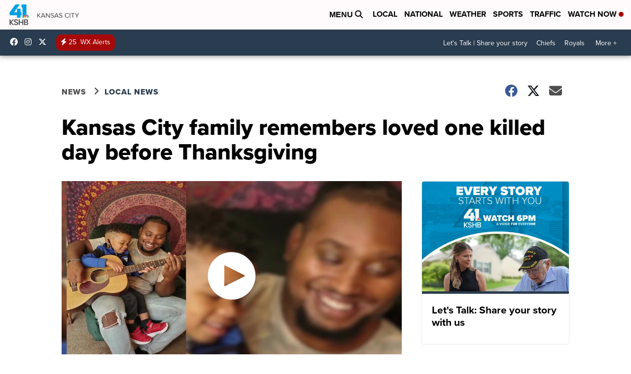

--- FILE ---
content_type: application/javascript; charset=utf-8
request_url: https://fundingchoicesmessages.google.com/f/AGSKWxWoWgVWtcvf07g1KrOv7LtQ1CW3wT8uD8cCncJS0NIJmmnFKD5VQ8LsnJXZLyyM0BEBenwZxjMkbcS3GTfVdPuXv5PgaERPuVMuQUj8drKGSLcIf8VoFVUt941VNEx9Hq3TIZ2lhF9vc8Z5-1G7g570Y94zS6rCh2e4terVPg89CAXgeD6-vh6PnGoR/_.adnetwork./ad_code./adheader./flowplayer.ads./adworx_
body_size: -1290
content:
window['0ff9f69e-9d41-4b15-b172-5b799d4e0801'] = true;